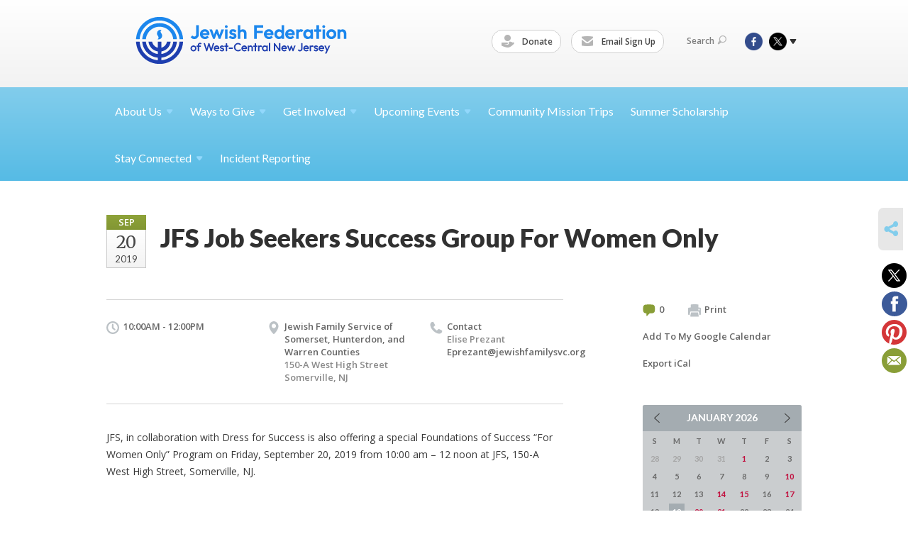

--- FILE ---
content_type: text/html; charset=UTF-8
request_url: https://www.jfedwcnj.org/calendar/jfs-job-seekers-success-group-for-women-only
body_size: 6458
content:
<!DOCTYPE html>
<html lang="en-US" dir="ltr">
<head>
    
    <title>JFS Job Seekers Success Group For Women Only
 | Jewish Federation of West-Central New Jersey</title>

    <meta name="description" content="
">
    <meta http-equiv="Content-type" content="text/html; charset=utf-8" />
    <meta name="viewport" content="width=device-width">
    <meta name="format-detection" content="telephone=no">
    <meta name="fedweb-master" content="true">

    

            
    
    
            
            
            <link rel="shortcut icon" href="https://cdn.fedweb.org/fed-41/favicon-1688588886.ico" />
    
    
    <link rel="stylesheet" href="https://cdn.fedweb.org/assets/built/theme_base.css?rel=d31ae1d" />
    <link rel="stylesheet" type="text/css" href="https://www.jfedwcnj.org/theme-stylesheet/site63_theme1?rel=d31ae1d.909c32b1" />

            
        
        
                    <style media="screen" type="text/css">
                @media only screen and (max-width: 767px) {
     .component-promo:not(.btn-anchored).overlay-vertical-position-middle .bg-type-image {
           width: 100% !important;
     }
     .circlehero {
          color: white;
          text-align: center !important;
          padding-left: 40px !important;
          padding-right: 40px !important;
     }

}
            </style>
            
            <script>
            (function(i,s,o,g,r,a,m){i['GoogleAnalyticsObject']=r;i[r]=i[r]||function(){
                (i[r].q=i[r].q||[]).push(arguments)},i[r].l=1*new Date();a=s.createElement(o),
                    m=s.getElementsByTagName(o)[0];a.async=1;a.src=g;m.parentNode.insertBefore(a,m)
            })(window,document,'script','//www.google-analytics.com/analytics.js','ga');

            var ga_cookie_domain = "auto";
            ga('create', 'UA-21781597-1', ga_cookie_domain);
            ga('require', 'displayfeatures');
            
            ga('send', 'pageview');
        </script>
    
            <!-- Global site tag (gtag.js) - Google Analytics -->
        <script async src="https://www.googletagmanager.com/gtag/js?id=G-7J8TXJ8ZSZ"></script>
        <script>
            window.dataLayer = window.dataLayer || [];
            function gtag(){window.dataLayer.push(arguments);}
            gtag('js', new Date());
            gtag('config', 'G-7J8TXJ8ZSZ');
        </script>
    
    
    
    

    
    <script src="//maps.google.com/maps/api/js?key=AIzaSyAVI9EpnhUbtO45EWta7tQ235hxRxVrjN8"></script>

    <script type="text/javascript" src="https://cdn.fedweb.org/assets/built/theme_base.min.js?rel=d31ae1d"></script>

    <script type="text/javascript" src="https://cdn.fedweb.org/assets/built/theme1.min.js?rel=d31ae1d"></script>

            
        
        
            
            
            
    <!-- Render Embed Codes BEGIN -->
    <style>
body > section > header > div > div.header-wrap > div > nav > ul.user-nav > li.account-item{display:none!important;}
body > div.header-wrap > div.navs > nav.top-nav-mobile > div > ul > li:nth-child(2){ display: none;
}
body > div.header-wrap > div.navs > nav.top-nav-mobile > div > ul > li.logout-item{display: none;]
</style>



    <!-- Render Embed Codes END -->

    <!-- Page Custom CSS BEGIN -->
        <!-- Page Custom CSS END -->

    <!-- Code Component CSS BEGIN -->
            
        <!-- Code Component CSS BEGIN -->

    <!-- Code Component Javascript BEGIN -->
            
        <!-- Code Component Javascript END -->
</head>
<body data-site-type="federation" class=" section-calendar section-calendar-event section-id-785
">

    
    
    
    <section class="page-wrapper ">
        <header class="
                page-header
            ">
            
                        <div class="sticky-header-container ">
                <div class="header-wrap">
                    <div class="shell">
                        <span class="mobile-top-wrapper">
                            <span class="mobile-top-wrapper-row">
                                <span class="mobile-top-wrapper-cell">
                                    <div id="logo" class=" enlarge">
                                        <a href="https://www.jfedwcnj.org">
                                                                                            <img src="https://cdn.fedweb.org/cache/fed-41/site-63-logo-1688588397.png"/>
                                                                                        
                                            <span class="notext">Jewish Federation of West-Central New Jersey</span>
                                        </a>
                                    </div>
                                </span>
                                                                <span class="mobile-top-wrapper-cell">
                                    <a href="#" class="menu-btn">Menu</a>
                                </span>
                            </span>
                        </span>

                                                    <nav class="top-nav">
                                
                                <ul class="round-nav">
                                   <li class="custom-button-item">
                                    <a href="https://jfedshaw.givingfuel.com/donations" target="_blank" class="custom-button-link">
                
                                            <i class="ss-icon ss-tip"></i>
                    
                                            Donate
                    
                    
                </a>

                            </li>
            
        
            <li class="custom-button-item">
                                    <a href="https://jfedshaw.regfox.com/stay-connected" target="_blank" class="custom-button-link">
                
                                            <i class="ss-icon ss-mail"></i>
                    
                                            Email Sign Up
                    
                    
                </a>

                            </li>
                                            </ul>

                                <ul class="user-nav">
                                    <li class="account-item">
                                                                            </li>
                                    <li>
                                        <a href="#" class="search-link">Search<i class="ss-icon ico-search ss-search"></i></a>
                                        <form action="https://www.jfedwcnj.org/search" method="get" class="top-search">
	<input type="text" class="field" name="keywords" value="" placeholder="Search"/>
	<input type="submit" value="Search" class="submit-button">
</form>                                    </li>
                                </ul>

                                <ul class="social-nav">
    <li>

                    <a href="https://www.facebook.com/jfedwcnj" class="ico ico-fb" alt="facebook" target="_blank"></a>
                    <a href="https://twitter.com/JFedWCNJ" class="ico ico-tw" alt="twitter" target="_blank"></a>
        
                <i class="ss-icon ico-dd-arrow ss-dropdown"></i>
        <div class="dd">
            <ul>
                                    <li>
                                                    <a href="https://instagram.com/jfedWCNJ" class="ico ico-in" alt="instagram" target="_blank"></a>
                                                    <a href="https://www.linkedin.com/company/jfedwcnj/" class="ico ico-li" alt="linkedin" target="_blank"></a>
                                            </li>
                            </ul>
        </div>
            </li>
</ul>
                            </nav>
                                            </div>
                </div>
                <div class="navs">
                    <nav class="top-nav-mobile">
                        <div class="shell">
                            <ul class="user-nav-mobile">

                                <li class="custom-button-item">
                                    <a href="https://jfedshaw.givingfuel.com/donations" target="_blank" class="custom-button-link">
                
                                            <i class="ss-icon ss-tip"></i>
                    
                                            Donate
                    
                    
                </a>

                            </li>
            
        
            <li class="custom-button-item">
                                    <a href="https://jfedshaw.regfox.com/stay-connected" target="_blank" class="custom-button-link">
                
                                            <i class="ss-icon ss-mail"></i>
                    
                                            Email Sign Up
                    
                    
                </a>

                            </li>
            
                                
                                                            </ul>
                            
                                                        <ul class="social-nav-mobile">
                                                                <li>
                                    <a href="https://www.facebook.com/jfedwcnj" target="_blank">
                                        <img src="https://cdn.fedweb.org/assets/theme1/stylesheets/images/ico-header-fb-tablet.png" alt="facebook" />
                                    </a>
                                </li>
                                                                <li>
                                    <a href="https://twitter.com/JFedWCNJ" target="_blank">
                                        <img src="https://cdn.fedweb.org/assets/theme1/stylesheets/images/ico-header-tw-tablet.png" alt="twitter" />
                                    </a>
                                </li>
                                                                <li>
                                    <a href="https://instagram.com/jfedWCNJ" target="_blank">
                                        <img src="https://cdn.fedweb.org/assets/theme1/stylesheets/images/ico-header-in-tablet.png" alt="instagram" />
                                    </a>
                                </li>
                                                                <li>
                                    <a href="https://www.linkedin.com/company/jfedwcnj/" target="_blank">
                                        <img src="https://cdn.fedweb.org/assets/theme1/stylesheets/images/ico-header-li-tablet.png" alt="linkedin" />
                                    </a>
                                </li>
                                                            </ul>
                        </div>
                    </nav>

                    
                    <nav class="
        main-nav
        align-left
        padding-x-default
        padding-y-default
        font-size-16
        ">
    <div class="shell">

        <ul><li class="taphover"><a href="https://jfedwcnj.org/about-us">About <span class="no-wrap">Us<i class="ico-arrow"></i></span></a><div class="dd"><ul><li><a href="https://jfedwcnj.org/board-staff">Board & Staff</a></li><li><a href="https://jfedwcnj.org/security">JFed Security</a></li><li><a href="https://jfedwcnj.org/our-worldwide-partners">Our Partners Worldwide</a></li><li><a href="https://jfedwcnj.org/local-partners">Our Local Partners</a></li><li><a href="https://jfedwcnj.org/sponsor">Our Corporate Partners</a></li><li><a href="https://jfedwcnj.org/contact-us">Contact Us</a></li><li><a href="https://jfedwcnj.org/faqs">FAQS</a></li></ul></div></li><li class="taphover"><a href="https://jfedwcnj.org/ways-to-give">Ways to <span class="no-wrap">Give<i class="ico-arrow"></i></span></a><div class="dd"><ul><li><a href="https://jfedwcnj.org/the-annual-campaign">The Annual Campaign</a></li><li><a href="https://jfedwcnj.org/tributes">Tributes</a></li><li><a href="https://jfedwcnj.org/matching-gifts">Matching Gifts</a></li><li><a href="https://jfedwcnj.org/corporate-sponsorship">Corporate Sponsorship</a></li><li><a href="https://jfedwcnj.org/holocaust-survivors">Margit Feldman Holocaust Survivors Support Fund</a></li><li><a href="https://jfedwcnj.org/legacy">Life and Legacy</a></li></ul></div></li><li class="taphover"><a href="https://jfedwcnj.org/get-involved">Get <span class="no-wrap">Involved<i class="ico-arrow"></i></span></a><div class="dd"><ul><li><a href="https://jfedwcnj.org/bng">Business Networking Group</a></li><li><a href="https://jfedwcnj.org/dignitygrows">Dignity Grows</a></li><li><a href="https://jfedwcnj.org/jcrc">Jewish Community Relations Council</a></li><li><a href="https://jfedwcnj.org/maimonides">Maimonides Society</a></li><li><a href="https://jfedwcnj.org/pjlibrary">PJ Library</a></li><li><a href="https://jfedwcnj.org/women">Women's Philanthropy</a></li></ul></div></li><li class="taphover"><a href="https://jfedwcnj.org/events">Upcoming <span class="no-wrap">Events<i class="ico-arrow"></i></span></a><div class="dd"><ul><li><a href="https://jfedwcnj.org/calendar">Community Calendar</a></li></ul></div></li><li><a href="https://jfedwcnj.org/community-mission-trips">Community Mission Trips</a></li><li><a href="https://jfedwcnj.org/summer-scholarship">Summer Scholarship</a></li><li class="taphover"><a href="https://jfedwcnj.org/stay-connected1">Stay <span class="no-wrap">Connected<i class="ico-arrow"></i></span></a><div class="dd"><ul><li><a href="https://jfedwcnj.org/community-directory">Community Directory</a></li><li><a href="https://jfedwcnj.org/jewish-news">Jewish News</a></li></ul></div></li><li><a href="https://jfedwcnj.org/incidentreporting">Incident Reporting</a></li></ul>

        
    </div>
</nav>

                </div>
            </div>

            
                            
                                    </header>

                                
    <section class="page-main calendar-event" id="calendar-785-event-321266">
        <div class="shell">
            <section class="row">
                <section class="col-12 col-12-mobile">
                    <header class="page-title">

                        <div class="event-date">
            <div class="date-box">
            <div class="month">Sep</div>
            <p>
                <span class="day">20</span>
                <span class="year">2019</span>
            </p>
        </div>

            
</div>

                        <h2>JFS Job Seekers Success Group For Women Only</h2>
                    </header>
                </section>
            </section>
        </div>
        <div class="shell">
            <section class="row">
                <section class="col-8">
                                        <div class="event-info clearfix -no-price -cols-3">

                        <p class="time">
            10:00AM - 12:00PM
        <span class="js-rrule" data-rrule="">&nbsp;</span>
</p>

                                                    <p class="location">

                                                                    <a href="https://jfedwcnj.org/community-directory/jewish-family-service-of-somerset-hunterdon-and-warren-counties">Jewish Family Service of Somerset, Hunterdon, and Warren Counties</a>
                                    <span>
                                        150-A West High Street
                                                                                <br />
                                        Somerville, NJ 
                                    </span>
                                
                            </p>
                        
                                                    <p class="contact last">
                                Contact

                                                                    <span>
                                        Elise Prezant

                                        
                                        <br /><a href="/cdn-cgi/l/email-protection#5f1a2f2d3a253e312b1f353a28362c37393e323633262c293c71302d38"><span class="__cf_email__" data-cfemail="8cc9fcfee9f6ede2f8cce6e9fbe5ffe4eaede1e5e0f5fffaefa2e3feeb">[email&#160;protected]</span></a>
                                    </span>
                                
                            </p>
                        
                                            </div>
                                        <article class="post">
                        
                        <div class="editor-copy">
                            <p>JFS, in collaboration with Dress for Success is also offering a special Foundations of Success “For Women Only” Program on Friday, September 20, 2019 from 10:00 am – 12 noon at JFS, 150-A West High Street, Somerville, NJ.</p>

<p> </p>

<p>The topic is “Change your Mind” presented by Jeanne Rohach, Foundations of Success Workshops Coordinator. If a situation falls short of perfect, do you think of it as a <em>total </em>failure?  Do you single out a single negative detail and dwell on it exclusively?  Do you discount the compliments you receive?  Do you criticize yourself and look for faults rather than strengths?  Harmful thinking patterns and self-defeating thoughts erode self-esteem and hold us back from pursing goals.  During this workshop we will explore the forms of self-defeating thoughts as well as techniques to untwist self-destructive thinking.  Come prepared to learn a variety of ways to change your mind and gain insight into managing self-talk!</p>

<p> </p>

<p> These groups are offered free of charge and is open to the entire community.  Funding for this program is provided by grants from The Arnold A. Schwartz Foundation, Affinity Federal Credit Union and Magyar Bank. To register or for information about Career Counseling Services, please contact Elise Prezant at 908-725-7799 X108 or <a href="/cdn-cgi/l/email-protection#432633312639222d37030926342a302b05222e2a2f3a1035206d2c3124"><span class="__cf_email__" data-cfemail="8eebfefcebf4efe0facec4ebf9e7fde6c8efe3e7e2f7ddf8eda0e1fce9">[email&#160;protected]</span></a>.</p>

                        </div> <!-- /. editor-copy -->

						    						<p>
    							<strong>Sponsor:</strong> Jewish Family Service of Somerset, Hunterdon and Warren Counties
    						</p>
						
                    </article>

                    

                </section>
                <aside class="col-3 offset-1">

                    
                    <div class="widget">
                        <ul class="headers inline">

                                                            <li><a href="#comments"><i class="ico-comments"></i>0</a></li>
                            
                            <li><a href="javascript:window.print();"><i class="ico-print"></i>Print</a></li>
                            <li><a href="http://www.google.com/calendar/event?action=TEMPLATE&amp;text=JFS%20Job%20Seekers%20Success%20Group%20For%20Women%20Only&amp;dates=20190920T140000Z%2F20190920T160000Z&amp;details=Jewish%20Federation%20of%20West-Central%20New%20Jersey%0ACommunity%20Calendar%0Ahttps%3A%2F%2Fjfedwcnj.org%2Fcalendar%2Fjfs-job-seekers-success-group-for-women-only%0A%0AJFS%2C%20in%20collaboration%20with%20Dress%20for%20Success%20is%20also%20offering%20a%20special%20Foundations%20of%20Success%20%E2%80%9CFor%20Women%20Only%E2%80%9D%20Program%20on%20Friday%2C%20September%2020%2C%202019%20from%2010%3A00%20am%20%E2%80%93%2012%20noon%20at%20JFS%2C%20150-A%20West%20High%20Street%2C%20Somerville%2C%20NJ.%0D%0A%0D%0A%C2%A0%0D%0A%0D%0AThe%20topic%20is%20%E2%80%9CChange%20your%20Mind%E2%80%9D%20presented%20by%20Jeanne%20Rohach%2C%20Foundations%20of%20Success%20Workshops%20Coordinator.%20If%20a%20situation%20falls%20short%20of%20perfect%2C%20do%20you%20think%20of%20it%20as%20a%20total%20failure%3F%C2%A0%20Do%20you%20single%20out%20a%20single%20negative%20detail%20and%20dwell%20on%20it%20exclusively...&amp;location=&amp;trp=true" target="_blank">Add To My Google Calendar</a></li>
                            <li><a href="https://www.jfedwcnj.org/calendar/ical/jfs-job-seekers-success-group-for-women-only" target="_blank">Export iCal</a></li>
                        </ul>

                        
                        <div class="calendar-placeholder">
                            <div class="calendar" data-url="https://www.jfedwcnj.org/calendar/cal_widget/2026/01" data-day-url="https://www.jfedwcnj.org/calendar/day/list/2026/01/19" data-active-dates="[]" data-selected-year="" data-selected-month="" data-current-year="2026" data-current-month="01"></div>
                        </div>

                        

                    </div>

                </aside>
            </section>
        </div>

        

        
        

    </section>

        
        <section class="hovering-side-bar unpositioned">
            <div class="items">
                                        <div class="item social_share-hover social_share">
        <a href="" class="btn">
            <i class="ss-icon ss-share"></i>
        </a>
        <span class="hovering-link-text sr-only">Share</span>
            <div class="share_box" style="height: auto;">
                <ul class="sharing share">
                                            <li>
                            <a class="icon twitter" data-sharer="twitter" data-url="https://www.jfedwcnj.org/calendar/jfs-job-seekers-success-group-for-women-only"><i class="twitter"></i></a>
                        </li>
                                                                <li>
                            <a class="icon facebook" data-sharer="facebook" data-url="https://www.jfedwcnj.org/calendar/jfs-job-seekers-success-group-for-women-only"><i class="facebook"></i></a>
                        </li>
                                                                                    <li>
                            <a class="icon pinterest" data-sharer="pinterest" data-url="https://www.jfedwcnj.org/calendar/jfs-job-seekers-success-group-for-women-only"><i class="pinterest"></i></a>
                        </li>
                                                                <li>
                            <a class="icon email" data-sharer="email" data-url="https://www.jfedwcnj.org/calendar/jfs-job-seekers-success-group-for-women-only"><i class="email"></i></a>
                        </li>
                                    </ul>
            </div>
    </div>
            </div>
        </section>

        <div class="footer-push"></div>
    </section>

    <footer class="page-footer">
        <div class="footer-wrapper">
            <div class="footer-row row row-has-footernavigation row-has-contactus row-has-wysiwyg "
                 >
                <div class="shell">
                    <section class="footer-section flex-container justify-space-between nowrap">
                                                            <section class="flex-item col-6 footer-column item-count-1">
                                    <div class="footer-column-wrapper">
                                                                                                                                                                                        <div id="component-518368" class="component-container component-class-footernavigation ">
                                                        <div class="footer-navigation">
    <div class="flex-container justify-space-between" data-cols="3">
        <div class="flex-item">
                                     <h4>                 <a href="https://jfedwcnj.org/resources-">Resources </a>
                 </h4>             
            <div class="flex-item">
                                                        <a href="https://www.charitynavigator.org/ein/221668993">View the Federation's profile on Charity Navigator</a>
                                        </div>
    
        <div class="flex-item">
                                                        <a href="https://www.guidestar.org/profile/22-1668993">See the Federation on GuideStar</a>
                                        </div>
    
        <div class="flex-item">
                                                        <a href="https://jfedwcnj.org/education/birthright-israel">Birthright Israel</a>
                                        </div>
    
        <div class="flex-item">
                                                        <a href="https://www.jewishlifenj.org">Jewish Life NJ </a>
                                        </div>
    
    
        <div class="flex-item">
                                                        <a href="https://www.co.somerset.nj.us/government/public-works/transportation" target="_blank">Somerset County Transportation </a>
                                        </div>
    
        <div class="flex-item">
                                                        <a href="https://cdn.fedweb.org/fed-41/2/Whistleblower%2520Code%2520of%2520Conduct%2520Policy%25281%2529.pdf" target="_blank">Whistle Blower Policy</a>
                                        </div>
    
    
                </div>
    
        <div class="flex-item">
                                     <h4>                 <a href="https://jfedwcnj.org/need-help">Need Help?</a>
                 </h4>             
            <div class="flex-item">
                                                        <a href="http://www.jewishfamilysvc.org/">Social Service Referrals</a>
                                        </div>
                </div>
        </div>
</div>
                                                    </div>
                                                                                                                                                                        </div>
                                </section>
                                                            <section class="flex-item col-3 footer-column item-count-1">
                                    <div class="footer-column-wrapper">
                                                                                                                                                                                        <div id="component-518369" class="component-container component-class-contactus ">
                                                        <div class="contact-us">
    <h4>CONTACT US</h4>
    <address>
        <p class="location">
            <i class="ss-icon ss-location"></i><br>
            
                            Jewish Federation of West-Central New Jersey<br />
            
                            775 Talamini Road <br />
            
            
            Bridgewater, NJ 08807
        </p>
        <p class="contact" style="margin-top: 12px;">
            <i class="ss-icon ss-phone"></i><br>

                            908-758-2006 <br />
            
            <a class="contact-email" href="/cdn-cgi/l/email-protection#fe97909891be94989b9a899d9094d0918c99"><span class="__cf_email__" data-cfemail="630a0d050c230905060714000d094d0c1104">[email&#160;protected]</span></a>
        </p>
    </address>
</div>

                                                    </div>
                                                                                                                                                                        </div>
                                </section>
                                                            <section class="flex-item col-3 footer-column item-count-1">
                                    <div class="footer-column-wrapper">
                                                                                                                                                                                        <div id="component-518370" class="component-container component-class-wysiwyg ">
                                                        <div class="editor-copy"><div class="signup">
<h4>CONNECT</h4>

<ul class="links">
	<li><a data-internal-link="yes" href="https://jfedshaw.regfox.com/stay-connected" target="_blank">Email Sign Up</a></li>
</ul>
</div>
</div>
                                                    </div>
                                                                                                                                                                        </div>
                                </section>
                                                </section> <!-- /.footer-section -->
                </div> <!-- /.shell -->
            </div> <!-- /.footer-row -->
            

        </div> <!-- /.footer-wrapper -->
        <section class="copy">
            <div class="shell">
                <p class="left"><a href="#" class="logo">
                                            <img src="https://cdn.fedweb.org/assets/theme1/stylesheets/images/logo-footer.png" alt="" />
                                    </a> Copyright &copy; 2026 Jewish Federation of West-Central New Jersey. All Rights Reserved.</p>
                                    <p class="right">Powered by FEDWEB &reg; Central     <a href="https://www.jfedwcnj.org/privacy-policy" class="privacy-policy">Privacy Policy</a>     <a href="https://www.jfedwcnj.org/terms-of-use">Terms of Use</a></p>
                            </div>
        </section> <!-- /.copy -->
    </footer>

    
    
    
    
    
    
    
    
    <script data-cfasync="false" src="/cdn-cgi/scripts/5c5dd728/cloudflare-static/email-decode.min.js"></script><script type="text/javascript">
	window.base_asset_url = "https:\/\/cdn.fedweb.org\/";
</script>

    
        
    
</body>
</html>
